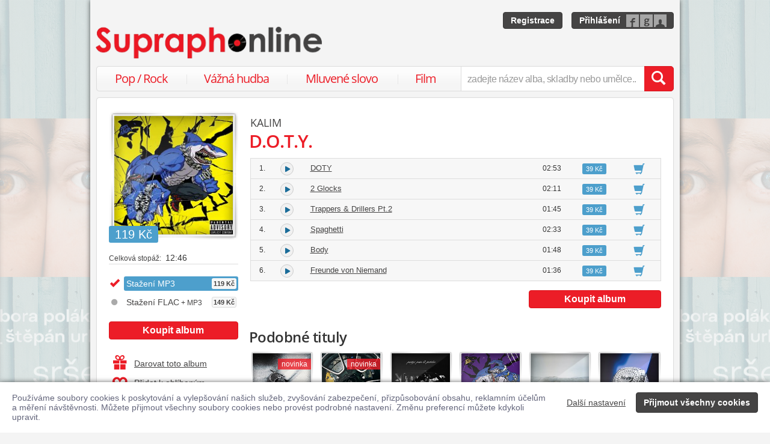

--- FILE ---
content_type: text/html; charset=utf-8
request_url: https://www.supraphonline.cz/album/693390-d-o-t-y
body_size: 21329
content:

<!DOCTYPE html>
<html lang="cs" xmlns:og="http://opengraphprotocol.org/schema/" xmlns:fb="http://www.facebook.com/2008/fbml">
<head>
	<meta name="robots" content="follow,index">
	<meta name="description" content="Album D.O.T.Y.. Umělec KALIM. Ke stažení ve formátu MP3 a FLAC. Obsahuje hity ♫ DOTY ♫ Body ♫ 2 Glocks. Ukázky zdarma k poslechu">
	<meta name="keywords" content="koupit, album, stáhnout album, album ke stažení, prodejna, D.O.T.Y., MP3, Populární hudba, Hip-Hop, Universal Music, KALIM">
	<meta name="author" content="SUPRAPHON a.s.">
	<meta name="copyright" content="&copy; 2026 SUPRAPHON a.s.">
	<meta name="viewport" content="width=device-width, initial-scale=1, maximum-scale=1, user-scalable=no">
	<meta name="apple-mobile-web-app-capable" content="yes">
	<meta name="apple-mobile-web-app-status-bar-style" content="black">
	<meta name="apple-itunes-app" content="app-id=803384814, app-argument=supraphonline://album/693390-d-o-t-y">
	<meta name="facebook-domain-verification" content="1sj5gu9tsczi9wltuek1pjjbc6nnw5">

	<link rel="apple-touch-icon" sizes="180x180" href="/icons/apple-touch-icon.png">
	<link rel="icon" type="image/png" sizes="32x32" href="/icons/favicon-32x32.png">
	<link rel="icon" type="image/png" sizes="16x16" href="/icons/favicon-16x16.png">
	<link rel="manifest" href="/icons/site.webmanifest">
	<link rel="shortcut icon" href="/favicon.ico">
	<meta name="apple-mobile-web-app-title" content="Supraphonline">
	<meta name="application-name" content="Supraphonline">
	<meta name="msapplication-TileColor" content="#ffc40d">
	<meta name="msapplication-config" content="/icons/browserconfig.xml">
	<meta name="theme-color" content="#ffffff">

	<link rel="canonical" href="https://www.supraphonline.cz/album/693390-d-o-t-y">
	<meta property="fb:app_id" content="100544686671375">
	<meta property="og:site_name" content="Supraphonline.cz">
	<meta property="og:description" content="Album D.O.T.Y.. Umělec KALIM. Ke stažení ve formátu MP3 a FLAC. Obsahuje hity ♫ DOTY ♫ Body ♫ 2 Glocks. Ukázky zdarma k poslechu">

<meta property="og:type" content="music.album">
<meta property="og:url" content="http://www.supraphonline.cz/album/693390-d-o-t-y">
<meta property="og:title" content="D.O.T.Y. – KALIM – Supraphonline.cz">
<meta property="og:image" content="https://supraphonline.cz/cover/200/2/2/d/693390.jpg?1654855454">

	<title>D.O.T.Y. – KALIM – Supraphonline.cz</title>

	<link rel="preload" as="script" href="/dist/v4/js/app.js">
	<link rel="dns-prefetch" href="//supraphonline.cz">
	<link rel="dns-prefetch" href="//fonts.gstatic.com">
	<link rel="dns-prefetch" href="//www.googletagmanager.com">

	<link rel="stylesheet" type="text/css" href="//fonts.googleapis.com/css?family=Open+Sans:400,600&subset=latin,latin-ext">
	<link rel="stylesheet" media="screen,print" type="text/css" href="/dist/v4/css/front.css">
	<link rel="stylesheet" media="print" type="text/css" href="/dist/v4/css/full.css">

	<link rel="stylesheet" media="screen,print" type="text/css" href="/dist/v4/css/extend.css">
	<!--[if lte IE 8]><link rel="stylesheet" media="screen" type="text/css" href="/dist/v4/css/full.css"><![endif]-->
	<!--[if lte IE 9]><link rel="stylesheet" media="screen,projection" type="text/css" href="/dist/v4/css/ie.css"><![endif]-->

	<link rel="stylesheet" media="print" type="text/css" href="/dist/v4/css/print.css">

</head>
<body style="margin-bottom: 0">
	<div class="hidden" data-plugin="transaction.reporting:{&quot;ecommerce&quot;:null}$"></div>
<script type="data-plugin/p_6975679c1248b">{"event":"view_item","ecommerce":{"items":[{"item_id":"693390-0","item_name":"D.O.T.Y.","item_artist":"KALIM","item_variant":"MP3","price":119,"quantity":1,"item_category":"Hudba","item_category2":"Popul\u00e1rn\u00ed hudba","item_category3":"Hip-Hop"}]}}</script>		<div class="hidden" data-plugin="transaction.reporting:p_6975679c1248b$"></div>

	<div id="container-progress" data-plugin="progress:$" data-static="7378EZnJ1w8W1evxkwR0uQ"></div>
	<style type="text/css">
		.sidebanner-left,
		.sidebanner-right {
			width: 50%;
			max-width: 950px;
			position: absolute;
			top: 0;
			bottom: 0;
		}

		.sidebanner-left > a > div,
		.sidebanner-right > a > div {
			height: 100%;
			background-size: 460px;
			background-color: transparent;
			background-repeat: repeat-y;
		}

		.sidebanner-left {
			right: 50%;
			padding-right: 490px;
		}

		.sidebanner-right {
			left: 50%;
			padding-left: 490px;
		}

		.sidebanner-left,
		.sidebanner-right {
			opacity: 0.2;
			transition: opacity linear 300ms;
		}

		.sidebanner-center {
			position: absolute;
			height: 100%;
			margin: 0 auto;
			top: 0;
			left: 50%;
			width: 980px;
			margin-left: -490px;
			background: #f4f4f4;
			box-shadow: 0 0 8px rgb(0 0 0 / 65%);
		}

		#sidebanner-container:hover > .sidebanner-left,
		#sidebanner-container:hover > .sidebanner-right {
			opacity: 1.0;
		}
	</style>
	<div id="sidebanner-container" class="visible-lg">
		<div title="Barbora Poláková &amp; Štěpán Urban - sršeň" class="sidebanner-left">
			<a href="/album/913259-srsen?f=2&amp;utm_source=SO_Sidebanner&amp;utm_medium=SO_Sidebanner&amp;utm_term=PolakovaSrsen&amp;utm_content=PolakovaSrsen">
				<div style="background-image: url(\/public\/sidebanner\/193_left\.jpg\?1763461655); background-position: center top;"></div>
			</a>
		</div>

		<div title="Barbora Poláková &amp; Štěpán Urban - sršeň" class="sidebanner-right">
			<a href="/album/913259-srsen?f=2&amp;utm_source=SO_Sidebanner&amp;utm_medium=SO_Sidebanner&amp;utm_term=PolakovaSrsen&amp;utm_content=PolakovaSrsen">
				<div style="background-image: url(\/public\/sidebanner\/193_left\.jpg\?1763461655); background-position: center top;"></div>
			</a>
		</div>

		<div class="sidebanner-center"></div>
	</div>

	<div id="is-mobile" class="hidden-md hidden-lg" style="visibility: hidden"></div>

	<div class="flashes" data-plugin="flashes:{&quot;delay&quot;:3000}$" data-static="woMXkh5ObZWCXL8Ilke9TA">
	</div>


	<noscript class="flashes permanent">
		<div class="flash">Momentálně máte vypnutý JavaScript, některé funkce proto nebudou přístupné.</div>
	</noscript>

	<div style="text-align:left; padding: 10px 20px; background-color: #FFF; position: fixed; bottom: 0; left: 0; right: 0; z-index: 1001; border: 0; box-shadow: 0 0 8px rgba(0, 0, 0, 0.6)">
		<form class="" name="#" action="" method="post" id="frm-security">
			<div class="pull-right visible-md visible-lg" style="margin-left: 20px; margin-top: 7px">
				<button class="hidden-xs btn btn-link" style="text-decoration: underline;" type="submit" name="submit_setting" value="3bvpIAjD_ViG4Qs5ONq6Ng:BOE7Fg5lpMkUC2ys08kaBldzcnFpQT09">Další nastavení</button>
				<button class="btn btn-primary" type="submit" name="submit_yes" value="UcXUFmrFhs66pkXgIfnLbA:kAAz7KyymqGDEx3Nvn6tQnAwck04dz09">Přijmout všechny cookies</button>
			</div>
			<div style="font-weight: normal; padding: 8px 0; color: #63657B; font-size: 14px; line-height: 16px; max-width: 1440px">Používáme soubory cookies k poskytování a vylepšování našich služeb, zvyšování zabezpečení, přizpůsobování obsahu, reklamním účelům a měření návštěvnosti. Můžete přijmout všechny soubory cookies nebo provést podrobné nastavení. Změnu preferencí můžete kdykoli upravit.</div>

			<div class="visible-xs visible-sm" style="margin: 10px 0;">
				<button class="btn btn-primary" type="submit" name="submit_yes" value="UcXUFmrFhs66pkXgIfnLbA:kAAz7KyymqGDEx3Nvn6tQnAwck04dz09">Přijmout všechny cookies</button>
				<button class="btn btn-link" style="text-decoration: underline;" type="submit" name="submit_setting" value="3bvpIAjD_ViG4Qs5ONq6Ng:BOE7Fg5lpMkUC2ys08kaBldzcnFpQT09">Další nastavení</button>
			</div>
<input type="hidden" name="_do" value="security-submit"><!--[if IE]><input type=IEbug disabled style="display:none"><![endif]-->
		</form>
	</div>


	<div class="toggle-navigation" data-plugin="toggle-navbar:$">
		<div>
			<ul>
				<li class="header">Uživatel</li>
				<li><a href="/uzivatel/prihlaseni">Přihlásit se</a></li>
				<li><a href="/uzivatel/registrace">Registrace</a></li>

				<li><a href="/poukaz">Zadat poukaz</a></li>

				<li class="header">Vyhledávání</li>
				<li><a href="/vyhledavani/alba/popularni-hudba">Pop / Rock</a></li>
				<li><a href="/vyhledavani/alba/vazna-hudba">Vážná hudba</a></li>
				<li><a href="/vyhledavani/alba/mluvene-slovo">Mluvené slovo</a></li>
				<li><a href="/vyhledavani/alba/film-a-serial">Film</a></li>

				<li class="header">Katalog</li>
				<li><a href="/novinky.html">Novinky</a></li>
				<li><a href="/doporucujeme.html">Doporučujeme</a></li>
				<li><a href="/nejprodavanejsi.html">Nejprodávanější</a></li>

				<li class="header">Informace</li>
				<li><a href="/kontakt.html">Kontakt</a></li>
				<li><a href="/platebni-metody.html">Platební metody</a></li>
				<li><a href="/doprava-zbozi.html">Doprava zboží</a></li>
			</ul>
		</div>
	</div>


	<div id="wrapper" class="">
		<div id="header">
			<div class="viewport">
				<div class="large">large</div>
				<div class="medium">medium</div>
				<div class="small">small</div>
				<div class="xsmall">xsmall</div>
			</div>
			<a class="logo" aria-label="Hlavní stránka Supraphonline.cz" href="/"></a>
			<div id="user" class="visible-md visible-lg">
				<a class="register btn btn-primary" href="/uzivatel/registrace">Registrace</a>
				<a class="login btn btn-primary" href="/uzivatel/prihlaseni">Přihlášení</a>
			</div>
		</div>
		<div id="navigation-header">
			<div id="navigation">
				<div class="navigation-menu visible-md-inline-block visible-lg-inline-block">
					<ul>
						<li style="width: 25%" class="item"><a href="/vyhledavani/alba/popularni-hudba">Pop / Rock</a></li>
						<li style="width: 28%" class="item"><a href="/vyhledavani/alba/vazna-hudba">Vážná hudba</a></li>
						<li style="width: 31%" class="item"><a href="/vyhledavani/alba/mluvene-slovo">Mluvené slovo</a></li>
						<li style="width: 16%" class="item"><a href="/vyhledavani/alba/film-a-serial">Film</a></li>
					</ul>
				</div>
				<form action="/vyhledavani" name="autocomplete" method="GET">
					<div class="input-group">
						<div id="search-content"><div data-target="content@autocomplete:$"></div></div>
						<span id="navigation-toggle" class="input-group-addon input-toggle hidden-md hidden-lg">
							<button type="button" class="navbar-toggle" aria-label="Navigační menu – přepnout viditelnost" data-plugin="toggle-class:&quot;toggled-navbar&quot;$">
								<span class="icon-bar"></span>
								<span class="icon-bar"></span>
								<span class="icon-bar"></span>
							</button>
						</span>
						<span id="navigation-basket" class="input-group-addon hidden-md hidden-lg">
							<span class="hidden">
								<a title="Zobrazit obsah košíku" aria-label="Zobrazit obsah košíku" href="/kosik">
									<span class="glyphicon glyphicon-shopping-cart"></span>
								</a>
							</span>
						</span>
						<input class="form-control" type="text" autocomplete="off" name="q" tabindex="0" placeholder="zadejte název alba, skladby nebo umělce.." aria-label="zadejte název alba, skladby nebo umělce.."
					 data-plugin="autocomplete:&quot;\/autocomplete.php?format=1&quot;$">
						<span class="input-group-btn">
							<button type="submit" class="btn btn-danger" value="" aria-label="Vyhledat hledaný výraz"><span class="glyphicon glyphicon-search"></span></button>
						</span>
					</div>
				</form>
			</div>
		</div>

		<div id="container-discountalert">
		</div>

		<div id="container" class="clearfix  sidebar-tap">

			<div id="content">
				<div>
					<div class="container-fluid content">
						



<div class="row" id="album" itemscope itemtype="http://schema.org/MusicAlbum">
	<meta content="/album/693390-d-o-t-y" itemprop="url">
	<meta content="6" itemprop="numTracks">
	<meta content="Hip-Hop" itemprop="genre">
	<div style="display: none" itemprop="offers" itemscope itemtype="http://schema.org/Offer">
		<meta itemprop="price" content="119 Kč">
	</div>

	<div class="col-xs-12 hidden-lg">
		<h2 class="album-artist" title="KALIM"><a title="KALIM" href="/umelec/427347-kalim">KALIM</a></h2>
		<h1 itemprop="name">D.O.T.Y.</h1>
	</div>
	<div class="col-lg-3 sidebar album-sidebar">
		<div class="row bottom-no-1 bottom-xs-3 bottom-sm-3 bottom-md-3">
			<div class="col-no-9 col-xs-6 col-sm-6 col-md-4 col-lg-12">
				<div class="sexycover sexycover-album sexycover-lp">

<div class="layer"></div>
<meta itemprop="image" content="https://supraphonline.cz/cover/200/2/2/d/693390.jpg?1654855454">
<span class="image" data-image>
	<noscript>
		<img src="https://supraphonline.cz/cover/200/2/2/d/693390.jpg?1654855454" alt="D.O.T.Y.">
	</noscript>
</span>

					<div class="btn-group">



<script type="data-plugin/p_6975679c15fa4">{"label":"album:693390","playBought":false,"source":"\/album\/693390-d-o-t-y?player=1"}</script>			<button type="button" class="btn btn-xs btn-primary albumplay hidden" title="Přehrát ukázky alba" data-target="playlist@player:p_6975679c15fa4$"><span class="fa fa-play"></span></button>

<script type="data-plugin/p_6975679c161b4">"\/album\/coverzoom?albumId=693390&key=3rjqW-eSbrl2K54dDI0t6Q%3Acj6e1yDTSDs3gIGPLKtsj1dORWY5UnRt"</script>						<button type="button" class="btn btn-xs btn-primary" title="Zvětšit cover" data-plugin="coverzoom:p_6975679c161b4$"><span class="fa fa-search-plus"></span></button>
					</div>

						<span class="label label-info">119 Kč</span>

				</div>
			</div>
			<form id="frm-offer-album" class="col-no-12 col-xs-6 col-sm-6 col-md-4 col-lg-12 sidebar-actions" action="" method="post">
				<ul class="visible-lg summary">
					<li><span>Celková stopáž:</span> 12:46</li>
				</ul>

				<ul class="summary">
					<li class="album-version">
							<div class="selected">
								<div title="Stažení MP3">
									Stažení MP3

									<span class="price">119 Kč</span>
								</div>
							</div>
					</li>
					<li class="album-version">
						<a data-target-same="#album" data-tracker="version:2" href="/album/693390-d-o-t-y/flac">
								<div title="Stažení FLAC + MP3">
									Stažení FLAC<span> + MP3</span>

									<span class="price">149 Kč</span>
								</div>
						</a>
					</li>
				</ul>

				<div class="top-1">
					<button type="submit" class="btn btn-danger topframe_login" name="buy" value="szpPNvuG7zf5o4DmrahH4w:[base64]">Koupit album</button>

				</div>
				<ul class="summary">
					<li class="album-sidebar-button album-sidebar-button-gift">
						<button type="submit" name="coupon" value="ggUYg1k6lGu2PJS2HIcEAw:[base64]" class="btn-link">
							<span class="glyphicon glyphicon-gift"></span>Darovat toto album
						</button>
					</li>

					<li class="album-sidebar-button">
						<button type="submit" name="star" value="w47EcCXILShcePg_yx_32w:[base64]" class="btn-link">
							
							<span class="glyphicon glyphicon-heart-empty"></span>Přidat k oblíbeným
						</button>
					</li>

				</ul>
				<ul class="visible-xs visible-sm summary">
					<li><span>Celková stopáž:</span> 12:46</li>
				</ul>
<input type="hidden" name="_do" value="offer-submit"><!--[if IE]><input type=IEbug disabled style="display:none"><![endif]-->
			</form>
			<form id="frm-offer-gift" class="col-md-4 col-lg-12 visible-md-block visible-lg-block" action="" method="post">
				<ul class="summary">
					<li class="hidden-lg"><span>Celková stopáž:</span> 12:46</li>
					<li><span>Datum vydání:</span> 8. 6. 2022</li>
					<li><span>Žánr:</span> <a href="/vyhledavani/alba/genre.64">Hip-Hop</a></li>
					<li><span>Vydavatel:</span> <a href="/vyhledavani/alba/mainlabel.5333">Urban</a></li>
					<li><span style="font-size: 11px;">(C)</span> 2022 KALIM</li>

					<li><span style="font-size: 11px;">(P)</span> 2022 KALIM</li>
					<li><span>Katalogové číslo:</span> 00602448076830</li>
				</ul>
				<ul class="sidebar-artist visible-lg-block">
					
					<li><h3>Stěžejní autoři</h3></li>
					<li><span>autor:</span> <a href="/umelec/561327-bawer">Bawer</a></li>
					<li><span>autor:</span> <a href="/umelec/568734-cemo">Cemo</a></li>
					<li><span>autor:</span> <a href="/umelec/1050-falco">Falco</a></li>
					<li><span>autor:</span> <a href="/umelec/70479-brasco">Brasco</a></li>
					<li><span>autor:</span> <a href="/umelec/820209-lotuseffekt">Lotuseffekt</a></li>
					<li><span>autor:</span> <a href="/umelec/648898-2sick">2sick</a></li>
					<li><span>autor:</span> <a href="/umelec/618027-nocashfromparents">Nocashfromparents</a></li>
					<li><span>autor:</span> <a href="/umelec/429916-rizzo">Rizzo</a></li>
					<li><span>autor:</span> <a href="/umelec/590280-almnac">Almnac</a></li>
					<li><span>autor:</span> <a href="/umelec/295148-saint">SAINT</a></li>

					<li><h3>Stěžejní interpreti</h3></li>
					<li><span>Umělec:</span> <a href="/umelec/427347-kalim">KALIM</a></li>
					<li><span>FeaturedArtist:</span> <a href="/umelec/955056-shafo">SHAFO</a></li>
					<li><span>FeaturedArtist:</span> <a href="/umelec/199042-xatar">XATAR</a></li>
				</ul>
<input type="hidden" name="_do" value="offer-submit"><!--[if IE]><input type=IEbug disabled style="display:none"><![endif]-->
			</form>
		</div>
	</div>

	<div class="col-lg-9 album-content">
		<span itemprop="byArtist" itemscope itemtype="http://www.schema.org/MusicGroup">
			<meta itemprop="name" content="KALIM">
		</span>

		<div class="visible-lg-block">
			<h2 class="album-artist" title="KALIM"><a title="KALIM" href="/umelec/427347-kalim">KALIM</a></h2>
			<h1 itemprop="name">D.O.T.Y.</h1>
		</div>








		<div data-target="source@player:&quot;\/album\/693390-d-o-t-y?player=1&quot;$"></div>

		<form id="frm-offer-tracklist" class="table-widescreen table-fixed" action="" method="post">

			<table class="table table-tracklist">
				<tr class="track track-none">
					<td></td>
					<td></td>
					<td></td>
					<td></td>
					<td width="70px"></td>
					<td width="70px"></td>
				</tr>






					<tr
						itemprop="track" itemscope itemtype="http://schema.org/MusicRecording" id="track-6427817" class="track">

						<td class="small text-center" style="width: 40px;">
							1.
							<meta content="/album/693390-d-o-t-y?trackId=6427817" itemprop="url">
							<meta content="/album/693390-d-o-t-y?trackId=6427817&amp;play=1" itemprop="audio">
							<meta content="DOTY" itemprop="name">
							<span itemprop="byArtist" itemscope itemtype="http://www.schema.org/MusicGroup">
								<meta itemprop="name" content="Bawer">
								<meta itemprop="url" content="/umelec/561327-bawer">
							</span>
						</td>

<td class="trackplay">
	<a rel="nofollow" data-target-current title="Přehrát ukázku skladby DOTY" href="/album/693390-d-o-t-y?trackId=6427817&amp;autoplay=1">
		<span data-plugin="trackplay:{&quot;label&quot;:6427817}$"><span class="fa"></span></span>
	</a>
</td>
						<td><a data-target-current class="trackdetail" href="/album/693390-d-o-t-y?trackId=6427817">DOTY</a></td>
						<td class="small text-center" style="width: 80px;">
							02:53
							<meta content="PT0H2M53S" itemprop="duration">
						</td>

						<td style="width: 70px;">
							<span class="label label-info">39 Kč</span>
						</td>
						<td class="basket text-center" style="width: 70px;">
							<button type="submit" name="buyTrack" value="DO7I-RZ97Se51MzQauNkUg:[base64]" title="Přidat skladbu do košíku" class="btn btn-link"><span class="glyphicon glyphicon-shopping-cart"></span></button>
						</td>
					</tr>
					<tr style="border-top: 0; height: 0px;">
						<td colspan="6" style="padding: 0; background-color: #FFF;">
							<div data-swap="trackdetail-6427817">
							</div>
						</td>
					</tr>



					<tr
						itemprop="track" itemscope itemtype="http://schema.org/MusicRecording" id="track-6427818" class="track">

						<td class="small text-center" style="width: 40px;">
							2.
							<meta content="/album/693390-d-o-t-y?trackId=6427818" itemprop="url">
							<meta content="/album/693390-d-o-t-y?trackId=6427818&amp;play=1" itemprop="audio">
							<meta content="2 Glocks" itemprop="name">
							<span itemprop="byArtist" itemscope itemtype="http://www.schema.org/MusicGroup">
								<meta itemprop="name" content="Bawer">
								<meta itemprop="url" content="/umelec/561327-bawer">
							</span>
						</td>

<td class="trackplay">
	<a rel="nofollow" data-target-current title="Přehrát ukázku skladby 2 Glocks" href="/album/693390-d-o-t-y?trackId=6427818&amp;autoplay=1">
		<span data-plugin="trackplay:{&quot;label&quot;:6427818}$"><span class="fa"></span></span>
	</a>
</td>
						<td><a data-target-current class="trackdetail" href="/album/693390-d-o-t-y?trackId=6427818">2 Glocks</a></td>
						<td class="small text-center" style="width: 80px;">
							02:11
							<meta content="PT0H2M11S" itemprop="duration">
						</td>

						<td style="width: 70px;">
							<span class="label label-info">39 Kč</span>
						</td>
						<td class="basket text-center" style="width: 70px;">
							<button type="submit" name="buyTrack" value="bbyR5LjMColdEm52Qpxrog:[base64]" title="Přidat skladbu do košíku" class="btn btn-link"><span class="glyphicon glyphicon-shopping-cart"></span></button>
						</td>
					</tr>
					<tr style="border-top: 0; height: 0px;">
						<td colspan="6" style="padding: 0; background-color: #FFF;">
							<div data-swap="trackdetail-6427818">
							</div>
						</td>
					</tr>



					<tr
						itemprop="track" itemscope itemtype="http://schema.org/MusicRecording" id="track-6427819" class="track">

						<td class="small text-center" style="width: 40px;">
							3.
							<meta content="/album/693390-d-o-t-y?trackId=6427819" itemprop="url">
							<meta content="/album/693390-d-o-t-y?trackId=6427819&amp;play=1" itemprop="audio">
							<meta content="Trappers &amp; Drillers Pt.2" itemprop="name">
							<span itemprop="byArtist" itemscope itemtype="http://www.schema.org/MusicGroup">
								<meta itemprop="name" content="Bawer">
								<meta itemprop="url" content="/umelec/561327-bawer">
							</span>
						</td>

<td class="trackplay">
	<a rel="nofollow" data-target-current title="Přehrát ukázku skladby Trappers &amp; Drillers Pt.2" href="/album/693390-d-o-t-y?trackId=6427819&amp;autoplay=1">
		<span data-plugin="trackplay:{&quot;label&quot;:6427819}$"><span class="fa"></span></span>
	</a>
</td>
						<td><a data-target-current class="trackdetail" href="/album/693390-d-o-t-y?trackId=6427819">Trappers &amp; Drillers Pt.2</a></td>
						<td class="small text-center" style="width: 80px;">
							01:45
							<meta content="PT0H1M45S" itemprop="duration">
						</td>

						<td style="width: 70px;">
							<span class="label label-info">39 Kč</span>
						</td>
						<td class="basket text-center" style="width: 70px;">
							<button type="submit" name="buyTrack" value="DiQudsEbHRyVA-S3ZgG04A:[base64]" title="Přidat skladbu do košíku" class="btn btn-link"><span class="glyphicon glyphicon-shopping-cart"></span></button>
						</td>
					</tr>
					<tr style="border-top: 0; height: 0px;">
						<td colspan="6" style="padding: 0; background-color: #FFF;">
							<div data-swap="trackdetail-6427819">
							</div>
						</td>
					</tr>



					<tr
						itemprop="track" itemscope itemtype="http://schema.org/MusicRecording" id="track-6427820" class="track">

						<td class="small text-center" style="width: 40px;">
							4.
							<meta content="/album/693390-d-o-t-y?trackId=6427820" itemprop="url">
							<meta content="/album/693390-d-o-t-y?trackId=6427820&amp;play=1" itemprop="audio">
							<meta content="Spaghetti" itemprop="name">
							<span itemprop="byArtist" itemscope itemtype="http://www.schema.org/MusicGroup">
								<meta itemprop="name" content="KALIM">
								<meta itemprop="url" content="/umelec/427347-kalim">
							</span>
						</td>

<td class="trackplay">
	<a rel="nofollow" data-target-current title="Přehrát ukázku skladby Spaghetti" href="/album/693390-d-o-t-y?trackId=6427820&amp;autoplay=1">
		<span data-plugin="trackplay:{&quot;label&quot;:6427820}$"><span class="fa"></span></span>
	</a>
</td>
						<td><a data-target-current class="trackdetail" href="/album/693390-d-o-t-y?trackId=6427820">Spaghetti</a></td>
						<td class="small text-center" style="width: 80px;">
							02:33
							<meta content="PT0H2M33S" itemprop="duration">
						</td>

						<td style="width: 70px;">
							<span class="label label-info">39 Kč</span>
						</td>
						<td class="basket text-center" style="width: 70px;">
							<button type="submit" name="buyTrack" value="wW7UiOnwOrAbjAkuAI-ORw:[base64]" title="Přidat skladbu do košíku" class="btn btn-link"><span class="glyphicon glyphicon-shopping-cart"></span></button>
						</td>
					</tr>
					<tr style="border-top: 0; height: 0px;">
						<td colspan="6" style="padding: 0; background-color: #FFF;">
							<div data-swap="trackdetail-6427820">
							</div>
						</td>
					</tr>



					<tr
						itemprop="track" itemscope itemtype="http://schema.org/MusicRecording" id="track-6427821" class="track">

						<td class="small text-center" style="width: 40px;">
							5.
							<meta content="/album/693390-d-o-t-y?trackId=6427821" itemprop="url">
							<meta content="/album/693390-d-o-t-y?trackId=6427821&amp;play=1" itemprop="audio">
							<meta content="Body" itemprop="name">
							<span itemprop="byArtist" itemscope itemtype="http://www.schema.org/MusicGroup">
								<meta itemprop="name" content="Nocashfromparents">
								<meta itemprop="url" content="/umelec/618027-nocashfromparents">
							</span>
						</td>

<td class="trackplay">
	<a rel="nofollow" data-target-current title="Přehrát ukázku skladby Body" href="/album/693390-d-o-t-y?trackId=6427821&amp;autoplay=1">
		<span data-plugin="trackplay:{&quot;label&quot;:6427821}$"><span class="fa"></span></span>
	</a>
</td>
						<td><a data-target-current class="trackdetail" href="/album/693390-d-o-t-y?trackId=6427821">Body</a></td>
						<td class="small text-center" style="width: 80px;">
							01:48
							<meta content="PT0H1M48S" itemprop="duration">
						</td>

						<td style="width: 70px;">
							<span class="label label-info">39 Kč</span>
						</td>
						<td class="basket text-center" style="width: 70px;">
							<button type="submit" name="buyTrack" value="Z_5TYVPwm13ictawIIvKPA:tAAu/[base64]" title="Přidat skladbu do košíku" class="btn btn-link"><span class="glyphicon glyphicon-shopping-cart"></span></button>
						</td>
					</tr>
					<tr style="border-top: 0; height: 0px;">
						<td colspan="6" style="padding: 0; background-color: #FFF;">
							<div data-swap="trackdetail-6427821">
							</div>
						</td>
					</tr>



					<tr
						itemprop="track" itemscope itemtype="http://schema.org/MusicRecording" id="track-6427822" class="track">

						<td class="small text-center" style="width: 40px;">
							6.
							<meta content="/album/693390-d-o-t-y?trackId=6427822" itemprop="url">
							<meta content="/album/693390-d-o-t-y?trackId=6427822&amp;play=1" itemprop="audio">
							<meta content="Freunde von Niemand" itemprop="name">
							<span itemprop="byArtist" itemscope itemtype="http://www.schema.org/MusicGroup">
								<meta itemprop="name" content="Nocashfromparents">
								<meta itemprop="url" content="/umelec/618027-nocashfromparents">
							</span>
						</td>

<td class="trackplay">
	<a rel="nofollow" data-target-current title="Přehrát ukázku skladby Freunde von Niemand" href="/album/693390-d-o-t-y?trackId=6427822&amp;autoplay=1">
		<span data-plugin="trackplay:{&quot;label&quot;:6427822}$"><span class="fa"></span></span>
	</a>
</td>
						<td><a data-target-current class="trackdetail" href="/album/693390-d-o-t-y?trackId=6427822">Freunde von Niemand</a></td>
						<td class="small text-center" style="width: 80px;">
							01:36
							<meta content="PT0H1M36S" itemprop="duration">
						</td>

						<td style="width: 70px;">
							<span class="label label-info">39 Kč</span>
						</td>
						<td class="basket text-center" style="width: 70px;">
							<button type="submit" name="buyTrack" value="lLsOFG7n5XPVn2ceiAdW9g:vscnM/vznmEzL/[base64]" title="Přidat skladbu do košíku" class="btn btn-link"><span class="glyphicon glyphicon-shopping-cart"></span></button>
						</td>
					</tr>
					<tr style="border-top: 0; height: 0px;">
						<td colspan="6" style="padding: 0; background-color: #FFF;">
							<div data-swap="trackdetail-6427822">
							</div>
						</td>
					</tr>
			</table>
<input type="hidden" name="_do" value="offer-submit"><!--[if IE]><input type=IEbug disabled style="display:none"><![endif]-->
		</form>

		<form id="frm-offer-action" class="table-action" action="" method="post">
					<button type="submit" class="btn btn-danger topframe_login" name="buy" value="YLu0bbzS31r1OUyT7i5cMA:[base64]">Koupit album</button>

<input type="hidden" name="_do" value="offer-submit"><!--[if IE]><input type=IEbug disabled style="display:none"><![endif]-->
		</form>


<div class="album-box album-similar">
	<h3>Podobné tituly</h3>



<div class="albumlist albumlist-no-3 albumlist-oneline-sm-5 albumlist-md-6">
	<ul>
		<li class="album-1">
			<a href="/album/924050-threeshots?f=1" title="THREESHOTS" data-tracker="similar:1">
				<div class="sexycover sexycover-close">

<div class="layer"></div>
<meta itemprop="image" content="https://supraphonline.cz/cover/200/6/8/0/924050.jpg?1765370266">
<span class="image" data-image>
	<noscript>
		<img src="https://supraphonline.cz/cover/200/6/8/0/924050.jpg?1765370266" alt="THREESHOTS – THREESHOTS">
	</noscript>
</span>

	<span class="album-tags">
				<span class="album-tag-owner">novinka</span>
	</span>

	<div class="btn-group">
		


<script type="data-plugin/p_6975679c1cb86">{"label":"album:924050","playBought":false,"source":"\/album\/924050-threeshots?player=1"}</script>			<button type="button" class="btn btn-xs btn-primary albumplay hidden" title="Přehrát ukázky alba" data-target="playlist@player:p_6975679c1cb86$"><span class="fa fa-play"></span></button>

	</div>
				</div>
			</a>
			<div class="title text-nowrap"><a href="/album/924050-threeshots?f=1" title="THREESHOTS" data-tracker="similar:1">THREESHOTS</a></div>
			<div class="subtitle text-nowrap" title="THREESHOTS">THREESHOTS</div>
		</li>
		<li class="album-2">
			<a href="/album/918009-dumm?f=1" title="Dumm" data-tracker="similar:2">
				<div class="sexycover sexycover-close">

<div class="layer"></div>
<meta itemprop="image" content="https://supraphonline.cz/cover/200/5/8/1/918009.jpg?1763079191">
<span class="image" data-image>
	<noscript>
		<img src="https://supraphonline.cz/cover/200/5/8/1/918009.jpg?1763079191" alt="THREESHOTS, KALIM – Dumm">
	</noscript>
</span>

	<span class="album-tags">
				<span class="album-tag-owner">novinka</span>
	</span>

	<div class="btn-group">
		


<script type="data-plugin/p_6975679c1d1c0">{"label":"album:918009","playBought":false,"source":"\/album\/918009-dumm?player=1"}</script>			<button type="button" class="btn btn-xs btn-primary albumplay hidden" title="Přehrát ukázky alba" data-target="playlist@player:p_6975679c1d1c0$"><span class="fa fa-play"></span></button>

	</div>
				</div>
			</a>
			<div class="title text-nowrap"><a href="/album/918009-dumm?f=1" title="Dumm" data-tracker="similar:2">Dumm</a></div>
			<div class="subtitle text-nowrap" title="THREESHOTS, KALIM">THREESHOTS, KALIM</div>
		</li>
		<li class="album-3">
			<a href="/album/781194-partys-pain-pistolen?f=1" title="partys, pain &amp; pistolen" data-tracker="similar:3">
				<div class="sexycover sexycover-close">

<div class="layer"></div>
<meta itemprop="image" content="https://supraphonline.cz/cover/200/8/b/8/781194.jpg?1708608022">
<span class="image" data-image>
	<noscript>
		<img src="https://supraphonline.cz/cover/200/8/b/8/781194.jpg?1708608022" alt="KALIM – partys, pain &amp; pistolen">
	</noscript>
</span>


	<div class="btn-group">
		


<script type="data-plugin/p_6975679c1d696">{"label":"album:781194","playBought":false,"source":"\/album\/781194-partys-pain-pistolen?player=1"}</script>			<button type="button" class="btn btn-xs btn-primary albumplay hidden" title="Přehrát ukázky alba" data-target="playlist@player:p_6975679c1d696$"><span class="fa fa-play"></span></button>

	</div>
				</div>
			</a>
			<div class="title text-nowrap"><a href="/album/781194-partys-pain-pistolen?f=1" title="partys, pain &amp; pistolen" data-tracker="similar:3">partys, pain &amp; pistolen</a></div>
			<div class="subtitle text-nowrap" title="KALIM">KALIM</div>
		</li>
		<li class="album-4">
			<a href="/album/717842-t-o-t-y-chopped-screwed?f=1" title="T.O.T.Y. [CHOPPED&amp;SCREWED]" data-tracker="similar:4">
				<div class="sexycover sexycover-close">

<div class="layer"></div>
<meta itemprop="image" content="https://supraphonline.cz/cover/200/2/a/7/717842.jpg?1666974855">
<span class="image" data-image>
	<noscript>
		<img src="https://supraphonline.cz/cover/200/2/a/7/717842.jpg?1666974855" alt="KALIM, Bawer – T.O.T.Y. [CHOPPED&amp;SCREWED]">
	</noscript>
</span>


	<div class="btn-group">
		


<script type="data-plugin/p_6975679c1de17">{"label":"album:717842","playBought":false,"source":"\/album\/717842-t-o-t-y-chopped-screwed?player=1"}</script>			<button type="button" class="btn btn-xs btn-primary albumplay hidden" title="Přehrát ukázky alba" data-target="playlist@player:p_6975679c1de17$"><span class="fa fa-play"></span></button>

	</div>
				</div>
			</a>
			<div class="title text-nowrap"><a href="/album/717842-t-o-t-y-chopped-screwed?f=1" title="T.O.T.Y. [CHOPPED&amp;SCREWED]" data-tracker="similar:4">T.O.T.Y. [CHOPPED&amp;SCREWED]</a></div>
			<div class="subtitle text-nowrap" title="KALIM, Bawer">KALIM, Bawer</div>
		</li>
		<li class="album-5">
			<a href="/album/676336-baby-og?f=1" title="Baby (OG)" data-tracker="similar:5">
				<div class="sexycover sexycover-close">

<div class="layer"></div>
<meta itemprop="image" content="https://supraphonline.cz/cover/200/1/d/1/676336.jpg?1667964024">
<span class="image" data-image>
	<noscript>
		<img src="https://supraphonline.cz/cover/200/1/d/1/676336.jpg?1667964024" alt="KALIM, Bawer – Baby (OG)">
	</noscript>
</span>


	<div class="btn-group">
		


<script type="data-plugin/p_6975679c1e32d">{"label":"album:676336","playBought":false,"source":"\/album\/676336-baby-og?player=1"}</script>			<button type="button" class="btn btn-xs btn-primary albumplay hidden" title="Přehrát ukázky alba" data-target="playlist@player:p_6975679c1e32d$"><span class="fa fa-play"></span></button>

	</div>
				</div>
			</a>
			<div class="title text-nowrap"><a href="/album/676336-baby-og?f=1" title="Baby (OG)" data-tracker="similar:5">Baby (OG)</a></div>
			<div class="subtitle text-nowrap" title="KALIM, Bawer">KALIM, Bawer</div>
		</li>
		<li class="album-6">
			<a href="/album/585766-mvp?f=1" title="MVP" data-tracker="similar:6">
				<div class="sexycover sexycover-close">

<div class="layer"></div>
<meta itemprop="image" content="https://supraphonline.cz/cover/200/d/2/2/585766.jpg?1727974667">
<span class="image" data-image>
	<noscript>
		<img src="https://supraphonline.cz/cover/200/d/2/2/585766.jpg?1727974667" alt="KALIM – MVP">
	</noscript>
</span>


	<div class="btn-group">
		


<script type="data-plugin/p_6975679c1e8a3">{"label":"album:585766","playBought":false,"source":"\/album\/585766-mvp?player=1"}</script>			<button type="button" class="btn btn-xs btn-primary albumplay hidden" title="Přehrát ukázky alba" data-target="playlist@player:p_6975679c1e8a3$"><span class="fa fa-play"></span></button>

	</div>
				</div>
			</a>
			<div class="title text-nowrap"><a href="/album/585766-mvp?f=1" title="MVP" data-tracker="similar:6">MVP</a></div>
			<div class="subtitle text-nowrap" title="KALIM">KALIM</div>
		</li>
	</ul>
</div>
</div>




<form class="album-box" action="" method="post" id="frm-file">
	<h3>Doprovodné materiály</h3>

	<table class="table">
		<tr>
			<td style="height: 52px;">
					<img alt="Přední strana obalu CD D.O.T.Y." title="Přední strana obalu CD D.O.T.Y." width="62" src="https://supraphonline.cz/cover/200/2/2/d/693390.jpg?1654855454" style="border: 1px solid #ddd; float: left; margin: 2px 10px 2px 0;">

				<p style="padding-top: 3px; font-size: 13px; margin-bottom: 0;">Přední strana CD obalu (cover) k albu D.O.T.Y. ve formátu PDF. Obrázek obalu alba je přikládán v dostatečné kvalitě, vhodné i pro tisk.</p>
			</td>
		</tr>
		<tr>
			<td style="height: 52px;">
					<img alt="Zadní strana obalu CD D.O.T.Y." title="Zadní strana obalu CD D.O.T.Y." width="62" src="https://supraphonline.cz/content/1387347/b5cd41a6f6d02b0c2e54a4272920b19a/thumbnail.png" style="border: 1px solid #ddd; float: left; margin: 2px 10px 2px 0;">

				<p style="padding-top: 3px; font-size: 13px; margin-bottom: 0;">Zadní strana CD obalu k albu D.O.T.Y. ve formátu PDF. Pokud si toto album vypálíte jako Audio CD, můžete tento dokument vytisknout a vložit do zadní strany krabičky.</p>
			</td>
		</tr>
		<tr>
			<td style="height: 52px;">
					<img alt="Digitální booklet (A4) D.O.T.Y." title="Digitální booklet (A4) D.O.T.Y." width="62" src="https://supraphonline.cz/content/1387348/68bc8660cea51fd5e7d7b37ff69a149c/thumbnail.png" style="border: 1px solid #ddd; float: left; margin: 2px 10px 2px 0;">

				<p style="padding-top: 3px; font-size: 13px; margin-bottom: 0;">Digitální booklet k albu D.O.T.Y. ve formátu PDF o velikosti A4. V závislosti na informacích viditelných na profilu alba může obsahovat podrobné informace o albu a jednotlivých skladbách, včetně seznamu participujících umělců, přesného data a místa nahrání pro každou ze skladeb. Digitální booklet je tisknutelnou variantou profilu alba.</p>
			</td>
		</tr>
	</table>

	<div class="note">Pro možnost stažení doprovodných materiálů je nutné mít zakoupenu minimálně jednu skladbu z tohoto alba.</div>
<input type="hidden" name="_do" value="file-submit"><!--[if IE]><input type=IEbug disabled style="display:none"><![endif]-->
</form>


<div class="album-box album-comments">
	<h3>Diskuze k albu</h3>
	<div data-plugin="table-social:$">
		<div class="fb-comments" data-href="http://www.supraphonline.cz/album/693390" data-numposts="2" width="100%"></div>
		<style type="text/css">
			.social-loaded .fb-comments.inited {
				height: auto !important;
				display: block !important;
			}

			.social-loaded .fb-comments.inited:after,
			.social-loaded .fb-comments.inited:before {
				display: none;
			}

			.social-loaded .fb-comments.inited > span {
				height: auto !important;
			}
		</style>
	</div>
</div>
	</div>
</div>


					</div>
				</div>
			</div>

		</div>

		<div id="footer" class="clearfix">
			<div class="content-box">
				<div class="row">
					<div class="col-xs-3">
						<ul>
							<li><a href="/kontakt.html">Kontakt</a></li>
							<li><a href="/vseobecne-obchodni-podminky.html">Obchodní podmínky</a></li>
							<li><a href="/doprava-zbozi.html">Doprava</a></li>
							<li><a href="/fyzicky-prodej.html">Naše prodejna</a></li>
							<li><a href="/platebni-metody.html">Platba</a></li>
						</ul>
					</div>
					<div class="col-xs-2">
						<ul>
							<li><a href="/napoveda-filterovani-alb.html">Nápověda</a></li>
							<li><a href="/o-nas.html">O nás</a></li>
							<li><a href="/specialni-kolekce.html">Speciální kolekce</a></li>
							<li><a href="/napoveda-format-flac.html">Formát&nbsp;FLAC</a></li>
							<li><a href="/napoveda-hi-res.html">Formát Hi&#8209;Res</a></li>
						</ul>
					</div>
					<div class="col-xs-7 text-left social-icons" style="margin-top: 5px">
							<a class="social social-facebook" target="_blank" aria-label="Přejít na Facebook Supraphonline" href="https://www.facebook.com/Supraphonline.cz/"><svg xmlns="http://www.w3.org/2000/svg" viewBox="0 0 320 512" height="50px"><path fill="#999" d="M279.14 288l14.22-92.66h-88.91v-60.13c0-25.35 12.42-50.06 52.24-50.06h40.42V6.26S260.43 0 225.36 0c-73.22 0-121.08 44.38-121.08 124.72v70.62H22.89V288h81.39v224h100.17V288z"></path></svg></a>
							<a class="social social-youtube" target="_blank" aria-label="Přejít na Youtube kanál Supraphonu" href="https://www.youtube.com/user/supraphon"><svg viewBox="0 0 20 20" height="50px"><path style="transform: scale(1.3,1.3) translate(-2px, -2px)" fill="#999" d="M9.426,7.625h0.271c0.596,0,1.079-0.48,1.079-1.073V4.808c0-0.593-0.483-1.073-1.079-1.073H9.426c-0.597,0-1.079,0.48-1.079,1.073v1.745C8.347,7.145,8.83,7.625,9.426,7.625 M9.156,4.741c0-0.222,0.182-0.402,0.404-0.402c0.225,0,0.405,0.18,0.405,0.402V6.62c0,0.222-0.181,0.402-0.405,0.402c-0.223,0-0.404-0.181-0.404-0.402V4.741z M12.126,7.625c0.539,0,1.013-0.47,1.013-0.47v0.403h0.81V3.735h-0.81v2.952c0,0-0.271,0.335-0.54,0.335c-0.271,0-0.271-0.202-0.271-0.202V3.735h-0.81v3.354C11.519,7.089,11.586,7.625,12.126,7.625 M6.254,7.559H7.2v-2.08l1.079-2.952H7.401L6.727,4.473L6.052,2.527H5.107l1.146,2.952V7.559z M11.586,12.003c-0.175,0-0.312,0.104-0.405,0.204v2.706c0.086,0.091,0.213,0.18,0.405,0.18c0.405,0,0.405-0.451,0.405-0.451v-2.188C11.991,12.453,11.924,12.003,11.586,12.003 M14.961,8.463c0,0-2.477-0.129-4.961-0.129c-2.475,0-4.96,0.129-4.96,0.129c-1.119,0-2.025,0.864-2.025,1.93c0,0-0.203,1.252-0.203,2.511c0,1.252,0.203,2.51,0.203,2.51c0,1.066,0.906,1.931,2.025,1.931c0,0,2.438,0.129,4.96,0.129c2.437,0,4.961-0.129,4.961-0.129c1.117,0,2.024-0.864,2.024-1.931c0,0,0.202-1.268,0.202-2.51c0-1.268-0.202-2.511-0.202-2.511C16.985,9.328,16.078,8.463,14.961,8.463 M7.065,10.651H6.052v5.085H5.107v-5.085H4.095V9.814h2.97V10.651z M9.628,15.736h-0.81v-0.386c0,0-0.472,0.45-1.012,0.45c-0.54,0-0.606-0.515-0.606-0.515v-3.991h0.809v3.733c0,0,0,0.193,0.271,0.193c0.27,0,0.54-0.322,0.54-0.322v-3.604h0.81V15.736z M12.801,14.771c0,0,0,1.03-0.742,1.03c-0.455,0-0.73-0.241-0.878-0.429v0.364h-0.876V9.814h0.876v1.92c0.135-0.142,0.464-0.439,0.878-0.439c0.54,0,0.742,0.45,0.742,1.03V14.771z M15.973,12.39v1.287h-1.688v0.965c0,0,0,0.451,0.405,0.451s0.405-0.451,0.405-0.451v-0.45h0.877v0.708c0,0-0.136,0.901-1.215,0.901c-1.08,0-1.282-0.901-1.282-0.901v-2.51c0,0,0-1.095,1.282-1.095S15.973,12.39,15.973,12.39 M14.69,12.003c-0.405,0-0.405,0.45-0.405,0.45v0.579h0.811v-0.579C15.096,12.453,15.096,12.003,14.69,12.003"></path></svg></a>
							<a class="social social-twitter" target="_blank" aria-label="Přejít na Twitter účet Supraphonline" href="https://twitter.com/supraphonlinecz"><svg xmlns="http://www.w3.org/2000/svg" viewBox="0,0,256,256" height="50px"><g fill="#999" style="transform: scale(6.0,6.0) translate(-3px,-4px)"><path d="M 6.9199219 6 L 21.136719 26.726562 L 6.2285156 44 L 9.40625 44 L 22.544922 28.777344 L 32.986328 44 L 43 44 L 28.123047 22.3125 L 42.203125 6 L 39.027344 6 L 26.716797 20.261719 L 16.933594 6 L 6.9199219 6 z"></path></g></svg></a>
							<style type="text/css">
								.social-facebook:hover * { fill: #1877f2; }
								.social-youtube:hover * { fill: #f2222e; }
								.social-twitter:hover * { fill: #0f1419; }
							</style>

						<div class="mobile-app">
							<a class="btn btn-primary mobile" href="/mobilni-aplikace.html"><span class="glyphicon glyphicon-apple"></span> iOS aplikace</a>
							<a class="btn btn-primary mobile" href="/mobilni-aplikace.html#android"><span class="glyphicon glyphicon-android"></span> Android aplikace</a>
						</div>
					</div>
				</div>
			</div>
			<div class="copyright">
				&copy; 2026 Supraphonline.cz
			</div>
			<div id="payu" style="height: 48px"><a target="_blank" title="Platební brána PayU" aria-hidden="true" tabindex="-1" href="https://www.payu.cz/"></a></div>
		</div>
		<div id="footer-mobile">
			<div class="copyright">
				<a style="vertical-align: 0%" href="/kontakt.html">Kontakt</a>
				<span class="separator">|</span>
				&copy; 2026 Supraphonline.cz
			</div>
		</div>
	</div>


	
	<div data-plugin="player:{&quot;enabled&quot;:true,&quot;user&quot;:0}$" data-static="player"></div>

	<script data-appgine type="text/javascript" src="/dist/v4/js/app.js"></script>

	<div id="fb-root" data-static="O1h6venUMFbvENhbAEmUUw"></div>

<script type="data-plugin/p_6975679c20e6c">{"remarketing":{"ecomm_prodid":"693390-0","ecomm_pagetype":"product","ecomm_totalvalue":119,"category_name":"hip-hop"},"event":"remarketing"}</script>	<div class="hidden" data-plugin="transaction.reporting:p_6975679c20e6c$"></div>

	<script type="text/javascript">
		window.dataLayer = window.dataLayer || [];
		function gtag() { dataLayer.push(arguments); }
		gtag('consent', 'default', {"ad_storage":"denied","ad_personalization":"denied","ad_user_data":"denied","analytics_storage":"denied","personalization_storage":"denied"});
	</script>

		<script>
			ga = function() { ga.q.push(arguments); }; ga.q=[]; ga.l=+new Date;
			ga('create', 'UA-27133889-1', { storage: 'none', clientId: "ed2a6eb320f257d1ce990080d60e4bbe8f06d3d5" });
			ga('set', 'anonymizeIp', true);
			ga('require', 'ecommerce');
		</script>

		<script src="https://www.google-analytics.com/analytics.js" async></script>

		<!-- Google Tag Manager -->
		<script>(function(w,d,s,l,i){w[l]=w[l]||[];w[l].push({'gtm.start':
		new Date().getTime(),event:'gtm.js'});w.addEventListener('load', function() { var f=d.getElementsByTagName(s)[0],
		j=d.createElement(s),dl=l!='dataLayer'?'&l='+l:'';j.async=true;j.src=
		'https://www.googletagmanager.com/gtm.js?id='+i+dl;f.parentNode.insertBefore(j,f);
		})})(window,document,'script','dataLayer','GTM-PZKWZZX');</script>
		<!-- End Google Tag Manager -->
		</script>
		<!-- Google Tag Manager (noscript) -->
		<noscript><iframe src="https://www.googletagmanager.com/ns.html?id=GTM-PZKWZZX"
		height="0" width="0" style="display:none;visibility:hidden"></iframe></noscript>
		<!-- End Google Tag Manager (noscript) -->

	<script type="application/ld+json">
	{
		"@context": "http://schema.org",
		"@type": "WebSite",
		"name": "Supraphonline.cz",
		"url": "https:\/\/www.supraphonline.cz\/",
		"potentialAction": {
			"@type": "SearchAction",
			"target": "https:\/\/www.supraphonline.cz\/vyhledavani?q={search_term}",
			"query-input": "required name=search_term"
		}
	}
	</script>

</body>
</html>
